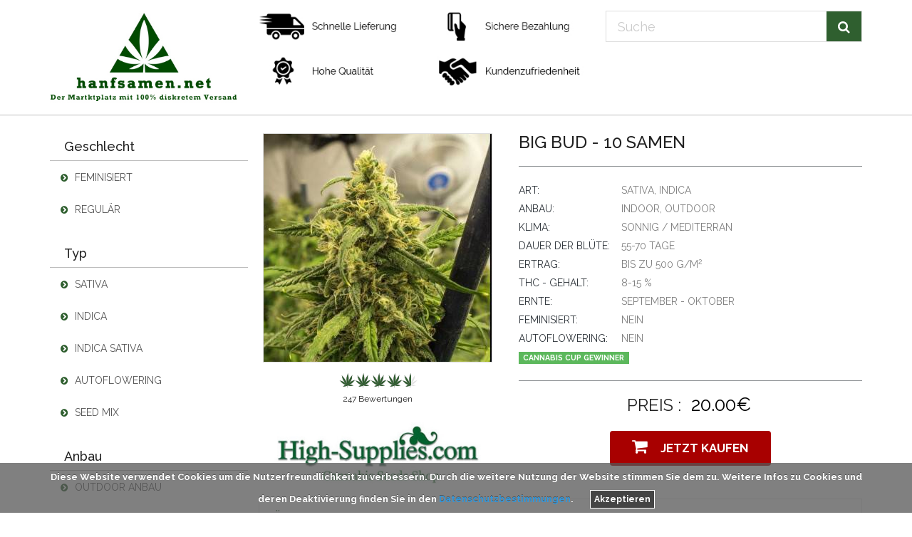

--- FILE ---
content_type: text/html; charset=UTF-8
request_url: https://www.hanfsamen.net/big-bud
body_size: 7953
content:
<!doctype html>
<html lang="de" dir="ltr">

<head>

    <meta charset="utf-8">
    <!--[if IE]>
    <meta http-equiv="X-UA-Compatible" content="IE=Edge,chrome=1">
    <![endif]-->
    <meta name="viewport" content="width=device-width, initial-scale=1.0">
    <title>Big Bud - 10 Samen | Hanfsamen diskret bestellen</title><meta name="description" content="Big Bud Hanfsamen anonym und diskret online kaufen. Hanfsamen holländischer Hersteller vergleichen und zum günstigen Vorzugspreis bestellen!"><meta name="robots" content="index,follow">

            <meta property="og:title" content="Big Bud"/>
        <meta property="og:site_name" content="Hanfsamen.net"/>
        <meta property="og:url" content="https://www.hanfsamen.net/big-bud"/>
        <meta property="og:description" content="Big Bud Hanfsamen anonym und diskret online kaufen. Hanfsamen holländischer Hersteller vergleichen und zum günstigen Vorzugspreis bestellen!"/>
        <meta name="twitter:card" content="summary_large_image" />
        <meta name="twitter:title" content="Big Bud" />
        <meta name="twitter:description" content="Big Bud Hanfsamen anonym und diskret online kaufen. Hanfsamen holländischer Hersteller vergleichen und zum günstigen Vorzugspreis bestellen!" />
                            <meta property="og:type" content="article" />
                <meta property="og:image" content="https://www.hanfsamen.net/produktbilder/original/big-bud-10-samen.jpg" />
                <meta name="twitter:image" content="https://www.hanfsamen.net/produktbilder/original/big-bud-10-samen.jpg" />
                
    

    <!-- Google Web Fonts -->
    <link href="https://fonts.googleapis.com/css?family=Raleway:400,400i,500,500i,700,700i" rel="stylesheet">
    <link rel="stylesheet" href="https://maxcdn.bootstrapcdn.com/font-awesome/4.4.0/css/font-awesome.min.css">

    <link href="https://www.hanfsamen.net/themes/hsnet/builds/56e2f938f3917dba39fc93fc132abb4916935888920.css" rel="stylesheet">


    <!--[if lt IE 9]>
    <script src="https://www.hanfsamen.net/themes/hsnet/js/ie8-responsive-file-warning.js"></script>
    <![endif]-->
    <!--[if lt IE 9]>
    <script src="https://oss.maxcdn.com/libs/html5shiv/3.7.0/html5shiv.js"></script>
    <script src="https://oss.maxcdn.com/libs/respond.js/1.4.2/respond.min.js"></script>
    <![endif]-->

    <!-- Fav and touch icons -->
    <link rel="apple-touch-icon" sizes="57x57" href="https://www.hanfsamen.net/themes/hsnet/images/favicon/apple-icon-57x57.png">
    <link rel="apple-touch-icon" sizes="60x60" href="https://www.hanfsamen.net/themes/hsnet/images/favicon/apple-icon-60x60.png">
    <link rel="apple-touch-icon" sizes="72x72" href="https://www.hanfsamen.net/themes/hsnet/images/favicon/apple-icon-72x72.png">
    <link rel="apple-touch-icon" sizes="76x76" href="https://www.hanfsamen.net/themes/hsnet/images/favicon/apple-icon-76x76.png">
    <link rel="apple-touch-icon" sizes="114x114" href="https://www.hanfsamen.net/themes/hsnet/images/favicon/apple-icon-114x114.png">
    <link rel="apple-touch-icon" sizes="120x120" href="https://www.hanfsamen.net/themes/hsnet/images/favicon/apple-icon-120x120.png">
    <link rel="apple-touch-icon" sizes="144x144" href="https://www.hanfsamen.net/themes/hsnet/images/favicon/apple-icon-144x144.png">
    <link rel="apple-touch-icon" sizes="152x152" href="https://www.hanfsamen.net/themes/hsnet/images/favicon/apple-icon-152x152.png">
    <link rel="apple-touch-icon" sizes="180x180" href="https://www.hanfsamen.net/themes/hsnet/images/favicon/apple-icon-180x180.png">
    <link rel="icon" type="image/png" sizes="192x192"  href="https://www.hanfsamen.net/themes/hsnet/images/favicon/android-icon-192x192.png">
    <link rel="icon" type="image/png" sizes="32x32" href="https://www.hanfsamen.net/themes/hsnet/images/favicon/favicon-32x32.png">
    <link rel="icon" type="image/png" sizes="96x96" href="https://www.hanfsamen.net/themes/hsnet/images/favicon/favicon-96x96.png">
    <link rel="icon" type="image/png" sizes="16x16" href="https://www.hanfsamen.net/themes/hsnet/images/favicon/favicon-16x16.png">
    <link rel="manifest" href="https://www.hanfsamen.net/themes/hsnet/images/favicon/manifest.json">
    <meta name="msapplication-TileColor" content="#ffffff">
    <meta name="msapplication-TileImage" content="https://www.hanfsamen.net/themes/hsnet/images/favicon/ms-icon-144x144.png">
    <meta name="theme-color" content="#ffffff">

    <script type="text/javascript">

    function defer(method) {
    if (window.jQuery)
    method();
    else
    setTimeout(function() { defer(method) }, 50);
    }

    </script>

</head>
<body>

<!-- Header Section Starts -->
<header id="header-area" style="border-bottom: #bdbdbd 1px solid;">
    <div class="container">
      <!-- Main Header Starts -->
        <div class="main-header">
            <div class="row">
                <!-- Logo Starts -->
                <div class="col-sm-3">
                    <div id="logo">
                        <a href="https://www.hanfsamen.net">
                            <img src="https://www.hanfsamen.net/themes/hsnet/images/logo.jpg" class="img-responsive" height="100px" alt="Hanfsamen.net">
                        </a>
                    </div>
                </div>

                <div class="hidden-xs col-sm-5">
                    <div class="row">
                        <div class="col-sm-6">
                            <img src="https://www.hanfsamen.net/themes/hsnet/images/lieferung.jpg" class="img-responsive" alt="Schnelle Lieferung">
                        </div>
                        <div class="col-sm-6">
                            <img src="https://www.hanfsamen.net/themes/hsnet/images/bezahlung.jpg" class="img-responsive" alt="Sichere Bezahlung">
                        </div>
                    </div>
                    <div class="row margin-top-20">
                        <div class="col-sm-6">
                            <img src="https://www.hanfsamen.net/themes/hsnet/images/qualitaet.jpg" class="img-responsive" alt="Hohe Qualität">
                        </div>
                        <div class="col-sm-6">
                            <img src="https://www.hanfsamen.net/themes/hsnet/images/kundenzufriedenheit.jpg" class="img-responsive" alt="Kundenzufriedenheit">
                        </div>
                    </div>

                </div>

                <div class="col-xs-12 col-sm-4" id="search-col">
                    <div id="search">
                        <form method="POST" action="https://www.hanfsamen.net/search" accept-charset="UTF-8" class="form-horizontal" role="form"><input name="_token" type="hidden" value="f1ffccrb5o8rn9WVf8Ff1Uon0Fq84khwYMdkBRHD">
                        <div class="input-group">
                            <input type="text" class="form-control input-lg" placeholder="Suche" name="query" value="" pattern=".{3,}" required title="Bitte mindestens 3 Zeichen.">
                            <span class="input-group-btn">
                                <button class="btn btn-lg" type="submit">
                                    <i class="fa fa-search"></i>
                                </button>
                            </span>
                        </div>
                        </form>
                    </div>
                </div>

            </div>

            <div class="row visible-xs margin-top-10">
                <div class="col-xs-12">
                    <button type="button" class="btn btn-green btn-block" data-toggle="offcanvas">Navigation <i class="fa fa-bars" aria-hidden="true"></i></button>
                </div>
            </div>
        </div>
    </div>
    <!-- Main Header Ends -->
</header>
<!-- Header Section Ends -->


        <!-- Main Container Starts -->
<div id="main-container" class="container">
    <div class="row row-offcanvas row-offcanvas-left">
        <!-- Sidebar Starts -->
        <div class="col-xs-6 col-sm-3 sidebar-offcanvas" id="sidebar">
            <div class="side-heading">Geschlecht</div>
<div class="list-group categories">
            <a href="https://www.hanfsamen.net/feminisierte-hanfsamen" class="list-group-item" >
            <i class="fa fa-chevron-circle-right"></i>
            Feminisiert
        </a>
            <a href="https://www.hanfsamen.net/nicht-feminisierte-hanfsamen" class="list-group-item" >
            <i class="fa fa-chevron-circle-right"></i>
            Regulär
        </a>
    </div>

<div class="side-heading">Typ</div>
<div class="list-group categories">
            <a href="https://www.hanfsamen.net/sativa-hanfsamen" class="list-group-item" >
            <i class="fa fa-chevron-circle-right"></i>
            Sativa
        </a>
            <a href="https://www.hanfsamen.net/indica-hanfsamen" class="list-group-item" >
            <i class="fa fa-chevron-circle-right"></i>
            Indica
        </a>
            <a href="https://www.hanfsamen.net/indica-sativa-hanfsamen" class="list-group-item" >
            <i class="fa fa-chevron-circle-right"></i>
            Indica Sativa
        </a>
            <a href="https://www.hanfsamen.net/autoflowering-seeds" class="list-group-item" >
            <i class="fa fa-chevron-circle-right"></i>
            Autoflowering
        </a>
            <a href="https://www.hanfsamen.net/seed-mix-hanfsamen" class="list-group-item" >
            <i class="fa fa-chevron-circle-right"></i>
            Seed Mix
        </a>
    </div>

<div class="side-heading">Anbau</div>
<div class="list-group categories">
            <a href="https://www.hanfsamen.net/outdoor-hanfsamen" class="list-group-item" >
            <i class="fa fa-chevron-circle-right"></i>
            Outdoor Anbau
        </a>
            <a href="https://www.hanfsamen.net/indoor-hanfsamen" class="list-group-item" >
            <i class="fa fa-chevron-circle-right"></i>
            Indoor Anbau
        </a>
            <a href="https://www.hanfsamen.net/gewaechshaus-hanfsamen" class="list-group-item" >
            <i class="fa fa-chevron-circle-right"></i>
            Gewächshaus
        </a>
    </div>

<div class="side-heading">Preis</div>
<div class="list-group categories">
            <a href="https://www.hanfsamen.net/billige-hanfsamen" class="list-group-item" >
            <i class="fa fa-chevron-circle-right"></i>
            Billige Hanfsamen
        </a>
            <a href="https://www.hanfsamen.net/guenstige-hanfsamen" class="list-group-item" >
            <i class="fa fa-chevron-circle-right"></i>
            Günstige Hanfsamen
        </a>
            <a href="https://www.hanfsamen.net/preiswerte-hanfsamen" class="list-group-item" >
            <i class="fa fa-chevron-circle-right"></i>
            Preiswerte Hanfsamen
        </a>
            <a href="https://www.hanfsamen.net/profitable-hanfsamen" class="list-group-item" >
            <i class="fa fa-chevron-circle-right"></i>
            Profitable Hanfsamen
        </a>
    </div>

<div class="side-heading">Seedbanks</div>
<div class="list-group categories">
            <a href="https://www.hanfsamen.net/sensiseeds" class="list-group-item" >
            <i class="fa fa-chevron-circle-right"></i>
            Sensi Seeds
        </a>
            <a href="https://www.hanfsamen.net/weed-seed-shop" class="list-group-item" >
            <i class="fa fa-chevron-circle-right"></i>
            Weed Seed Shop
        </a>
            <a href="https://www.hanfsamen.net/high-supplies" class="list-group-item" >
            <i class="fa fa-chevron-circle-right"></i>
            High Supplies
        </a>
            <a href="https://www.hanfsamen.net/dutch-passion" class="list-group-item" >
            <i class="fa fa-chevron-circle-right"></i>
            Dutch Passion
        </a>
            <a href="https://www.hanfsamen.net/paradise-seeds" class="list-group-item" >
            <i class="fa fa-chevron-circle-right"></i>
            Paradise Seeds
        </a>
            <a href="https://www.hanfsamen.net/seedbanks" class="list-group-item" >
            <i class="fa fa-chevron-circle-right"></i>
            Alle Seedbanks
        </a>
    </div>


<div class="side-heading">Beliebte Seedbanks</div>
<div class="list-group">
    <div class="row">
        <div class="col-sm-6 col-xs-12">
            <a href="https://www.hanfsamen.net/sensiseeds-spezial" target="_blank">
                <picture>
                    <source media="(min-width: 300px)" srcset="https://www.hanfsamen.net/themes/hsnet/images/sensi-seeds-1x.png 1x, https://www.hanfsamen.net/themes/hsnet/images/sensi-seeds-2x.png 2x">
                    <img src="https://www.hanfsamen.net/themes/hsnet/images/sensi-seeds-1x.png" alt="Sensi Seeds" class="img-responsive center-block" height="100px" width="100px"/>
                </picture>
            </a>
        </div>
        <div class="col-sm-6 col-xs-12">
            <a href="https://www.hanfsamen.net/weedseedshop-spezial" target="_blank">
                <picture class="margin-top-10">
                    <source media="(min-width: 300px)" srcset="https://www.hanfsamen.net/themes/hsnet/images/weedseedshop-1x.png 1x, https://www.hanfsamen.net/themes/hsnet/images/weedseedshop-2x.png 2x">
                    <img src="https://www.hanfsamen.net/themes/hsnet/images/weedseedshop-1x.png" class="img-responsive center-block" alt="Weed Seed Shop" height="100px" width="150px"/>
                </picture>
            </a>
        </div>
    </div>



</div>        </div>
        <!-- Sidebar Ends -->

        <!-- Primary Content Starts -->
        <div class="col-xs-12 col-sm-9" id="content">
                <div>

    <!-- Product Info Starts -->
    <div class="row product-info">
        <!-- Left Starts -->
        <div class="col-sm-5 margin-bottom-10">
            <div class="row">
                <div class="col-xs-12 images-block">
                                                                        <a href="https://www.hanfsamen.net/shop/8ff97a64-20e3-4cc1-8d37-d5592fb8fea1" rel="nofollow" target="_blank">
                                                    <div>
                                <img itemprop="contentURL" src="https://www.hanfsamen.net/produktbilder/medium/big-bud-10-samen-3.jpg" alt="Big Bud" class="img-responsive thumbnail" id="product-large" />
                            </div>
                                                    </a>
                                                            </div>

                <div class="col-xs-12 text-center">
                    <input id="starRating" value="4.6" type="number" data-symbol="&#xe900;" data-glyphicon="false"
                           data-rating-class="rating-fa">
                    <div id="ratingpopover" data-container="body" data-toggle="popover" data-placement="bottom" data-content="Vielen Dank für Ihre Bewertung."></div>
                    <div class="review-count">
                        <span id="reviewCount">247</span> Bewertungen
                    </div>
                </div>

                <div class="col-xs-12 margin-top-20">
                                            <a href="https://www.hanfsamen.net/shop/8ff97a64-20e3-4cc1-8d37-d5592fb8fea1" rel="nofollow" target="_blank">
                            <img src="https://www.hanfsamen.net/bilder/merchants/highsupplieslogo.jpg" alt="High Supplies" class="img-responsive center-block" height="50px"/>
                        </a>
                                    </div>
            </div>
        </div>
        <!-- Left Ends -->
        <!-- Right Starts -->
        <div class="col-sm-7 product-details">

            <h1 class="main-heading">Big Bud - 10 Samen</h1>
            <hr>
            <ul class="list-unstyled manufacturer">
                <li><span>Art:</span> Sativa, Indica</li>
                <li><span>Anbau:</span> Indoor, Outdoor</li>
                <li><span>Klima:</span> Sonnig / Mediterran</li>
                <li><span>Dauer der Blüte:</span> 55-70 Tage</li>

                <li><span>Ertrag:</span> bis zu 500 g/m<sup>2</sup></li>
                <li><span>THC - Gehalt:</span> 8-15 %</li>
                <li><span>Ernte:</span>
                                            September -
                                                                Oktober
                                    </li>
                <li><span>Feminisiert:</span> Nein</li>
                <li><span>Autoflowering:</span> Nein</li>
                                    <li><strong class="label label-success">Cannabis Cup Gewinner</strong></li>
                                            </ul>

            <hr>

            
                <div class="row margin-top-20">
                                        <div class="col-xs-12 col-sm-6 col-sm-offset-3">
                            <div class="price text-center">
                                <span class="price-head">Preis :</span>
                                <span class="price-new">20.00€</span>
                            </div>
                            <div class="text-center margin-top-20">
                                <a href="https://www.hanfsamen.net/shop/8ff97a64-20e3-4cc1-8d37-d5592fb8fea1" class="btn btn-block btn-cart btn-main" rel="nofollow" target="_blank">
                                    <i class="fa fa-shopping-cart"></i>&nbsp; Jetzt Kaufen
                                </a>
                            </div>
                        </div>
                                    </div>
            </div>
            <!-- Right Ends -->

        </div>
        <!-- product Info Ends -->




                        <div class="product-info-box">
                <div class="heading">Ähnliche Produktangebote</div>
                <!-- Products Row Starts -->
                <div class="content panel-smart">
                    <div class="table-responsive compare-table">
                        <table class="table table-bordered">
                            <tbody>
                                                        <tr>

                                <td class="hidden-xs">
                                    <a href="https://www.hanfsamen.net/shop/8ff97a64-20e3-4cc1-8d37-d5592fb8fea1" rel="nofollow" target="_blank">
                                        <img src="https://www.hanfsamen.net/produktbilder/thumbnail/big-bud-10-samen-3.jpg" alt="image" title="image" class="img-thumbnail" />
                                    </a>
                                </td>
                                <td class="name hidden-xs">
                                    <a href="https://www.hanfsamen.net/shop/8ff97a64-20e3-4cc1-8d37-d5592fb8fea1" rel="nofollow" target="_blank">
                                                                                    <img src="https://www.hanfsamen.net/bilder/merchants/highsupplieslogo.jpg" alt="High Supplies" height="50px"/>
                                                                            </a>
                                </td>
                                <td>
                                    20.00 <span>€</span> <br>
                                    <small>(2.00<span>€</span> / Samen)</small>
                                </td>
                                <td>
                                    <a href="https://www.hanfsamen.net/shop/8ff97a64-20e3-4cc1-8d37-d5592fb8fea1" class="btn btn-cart" rel="nofollow" target="_blank">
                                        <i class="fa fa-shopping-cart"></i>&nbsp;Zum Shop
                                    </a>
                                </td>


                            </tr>
                                                        <tr>

                                <td class="hidden-xs">
                                    <a href="https://www.hanfsamen.net/shop/0d9f2ea6-cb06-4256-b248-25f58e9cfdbe" rel="nofollow" target="_blank">
                                        <img src="https://www.hanfsamen.net/produktbilder/thumbnail/big-bud-10-samen.jpg" alt="image" title="image" class="img-thumbnail" />
                                    </a>
                                </td>
                                <td class="name hidden-xs">
                                    <a href="https://www.hanfsamen.net/shop/0d9f2ea6-cb06-4256-b248-25f58e9cfdbe" rel="nofollow" target="_blank">
                                                                                    <img src="https://www.hanfsamen.net/bilder/merchants/weed-seed-shop-logo.png" alt="Weed Seed Shop" height="50px"/>
                                                                            </a>
                                </td>
                                <td>
                                    29.50 <span>€</span> <br>
                                    <small>(2.95<span>€</span> / Samen)</small>
                                </td>
                                <td>
                                    <a href="https://www.hanfsamen.net/shop/0d9f2ea6-cb06-4256-b248-25f58e9cfdbe" class="btn btn-cart" rel="nofollow" target="_blank">
                                        <i class="fa fa-shopping-cart"></i>&nbsp;Zum Shop
                                    </a>
                                </td>


                            </tr>
                                                        <tr>

                                <td class="hidden-xs">
                                    <a href="https://www.hanfsamen.net/shop/66c3cbee-c6a2-4026-9881-13a007d40c58" rel="nofollow" target="_blank">
                                        <img src="https://www.hanfsamen.net/produktbilder/thumbnail/big-bud-10-samen-1.jpg" alt="image" title="image" class="img-thumbnail" />
                                    </a>
                                </td>
                                <td class="name hidden-xs">
                                    <a href="https://www.hanfsamen.net/shop/66c3cbee-c6a2-4026-9881-13a007d40c58" rel="nofollow" target="_blank">
                                                                                    <img src="https://www.hanfsamen.net/bilder/merchants/sensi-seeds-logo-VTWEudgp.jpg" alt="Sensi Seeds" height="50px"/>
                                                                            </a>
                                </td>
                                <td>
                                    95.00 <span>€</span> <br>
                                    <small>(9.50<span>€</span> / Samen)</small>
                                </td>
                                <td>
                                    <a href="https://www.hanfsamen.net/shop/66c3cbee-c6a2-4026-9881-13a007d40c58" class="btn btn-cart" rel="nofollow" target="_blank">
                                        <i class="fa fa-shopping-cart"></i>&nbsp;Zum Shop
                                    </a>
                                </td>


                            </tr>
                            

                            </tbody>
                        </table>
                    </div>
                </div>
                <!-- Products Row Ends -->
            </div>
            
                <!-- Product Description Starts -->
        <div class="product-info-box">
            <div class="content panel-smart" id="product-text">
                <h2>Big Bud – Klassiker mit hohem THC-Gehalt und tropischem Zitronenaroma</h2>
<p class="text-justify">Big Bud ist ein absoluter Klassiker, gehört deshalb aber noch lange nicht zum alten Eisen; Sensi Seeds optimiert und verbessert den Strain seit Jahren kontinuierlich weiter und das bis heute. Ursprünglich wurde er in den USA entwickelt, in den 80er Jahren erfolgte dann die Überfahrt in die Niederlande. Die Big Bud ist bekannt für ihre legendären XXL-Erträge, insbesondere mit ein wenig zusätzlicher Pflege gibt es kaum ergiebigere Sorten auf dem Markt. Die Pflanzen können sowohl im Indoor-Verfahren kultiviert als auch im Freien angebaut werden, wobei sie hier einen Sommer mit vielen Sonnenstunden benötigen, um ihr volles Potenzial zu entfalten. Sie entwickeln sich zu kräftigen Exemplaren, die nicht allzu sehr in die Höhe gehen. Damit eignen sie sich auch prima für die meisten Grow-Boxen. Mit einer Blütezeit von 50 bis 65 Tagen liegt die Big Bud auch hier im Mittelfeld. Lässt man die Pflanzen bereits als Sämlinge zur Blüte kommen, können sie überaus klein gehalten werden (unter 30 Zentimetern), was insbesondere für Grower mit sehr geringen Platzverhältnissen interessant ist. Ansonsten wachsen sie natürlich höher hinaus. Kennzeichnend ist der kräftige Haupttrieb, an ihm bilden sich auch die meisten und kräftigsten Blüten aus. Mit einem THC-Gehalt zwischen 17 und 20 Prozent ist dieser recht hoch angesiedelt und liegt deutlich über den Mittelfeld. Der Geschmack wird von den meisten Konsumenten als süßlich und würzig beschrieben, einige erkennen einen Hauch Minze heraus. Der Geruch ist wunderbar tropisch und weist ein leckeres Zitronenaroma auf.</p>
            </div>
        </div>
        <!-- Product Description Ends -->
        

        </div> <!-- schema/product -->

        <!-- Related Products Starts -->
<div class="product-info-box">
    <div class="heading">Ähnliche Produkte</div>
    <!-- Products Row Starts -->
    <div class="row">

                <div class="col-md-3 col-sm-6 col-xs-6 categoryproduct">
                <a href="https://www.hanfsamen.net/double-gum" title="Double Gum">
    <div class="product-col">
        <div class="image">
                            <picture>
                    <source media="(min-width: 500px)" data-original-set="https://www.hanfsamen.net/produktbilder/small/double-gum-10-samen.jpg 1x, https://www.hanfsamen.net/produktbilder/big/double-gum-10-samen.jpg 2x">
                    <img data-original="https://www.hanfsamen.net/produktbilder/small/double-gum-10-samen.jpg" alt="Double Gum" class="img-responsive lazy"/>
                </picture>
                    </div>
        <div class="caption">
            
            <div class="description">
                Double Gum
            </div>
            <div class="description">
                10 Samen
            </div>
            <div class="categoryratings">
    <div class="star-ratings-css">
        <div class="star-ratings-css-top" style="width: 98%"><i class="px px-cannabis"></i><i class="px px-cannabis"></i><i class="px px-cannabis"></i><i class="px px-cannabis"></i><i class="px px-cannabis"></i></div>
        <div class="star-ratings-css-bottom"><i class="px px-cannabis"></i><i class="px px-cannabis"></i><i class="px px-cannabis"></i><i class="px px-cannabis"></i><i class="px px-cannabis"></i></div>
    </div>
</div>            <div class="price">
                                            <span class="price-new">
                            21.00€
                        </span>
                                </div>

        </div>
        
    </div>
</a>
            </div>
                <div class="col-md-3 col-sm-6 col-xs-6 categoryproduct">
                <a href="https://www.hanfsamen.net/diesel-feminisiert" title="Diesel Feminisiert">
    <div class="product-col">
        <div class="image">
                            <picture>
                    <source media="(min-width: 500px)" data-original-set="https://www.hanfsamen.net/produktbilder/small/diesel-feminisiert-5-samen-2.jpg 1x, https://www.hanfsamen.net/produktbilder/big/diesel-feminisiert-5-samen-2.jpg 2x">
                    <img data-original="https://www.hanfsamen.net/produktbilder/small/diesel-feminisiert-5-samen-2.jpg" alt="Diesel Feminisiert" class="img-responsive lazy"/>
                </picture>
                    </div>
        <div class="caption">
            
            <div class="description">
                Diesel Feminisiert
            </div>
            <div class="description">
                5 Samen
            </div>
            <div class="categoryratings">
    <div class="star-ratings-css">
        <div class="star-ratings-css-top" style="width: 98%"><i class="px px-cannabis"></i><i class="px px-cannabis"></i><i class="px px-cannabis"></i><i class="px px-cannabis"></i><i class="px px-cannabis"></i></div>
        <div class="star-ratings-css-bottom"><i class="px px-cannabis"></i><i class="px px-cannabis"></i><i class="px px-cannabis"></i><i class="px px-cannabis"></i><i class="px px-cannabis"></i></div>
    </div>
</div>            <div class="price">
                                            <span class="price-new">
                            30.00€
                        </span>
                                </div>

        </div>
        
    </div>
</a>
            </div>
                <div class="col-md-3 col-sm-6 col-xs-6 categoryproduct">
                <a href="https://www.hanfsamen.net/early-special-feminisiert" title="Early Special Feminisiert">
    <div class="product-col">
        <div class="image">
                            <picture>
                    <source media="(min-width: 500px)" data-original-set="https://www.hanfsamen.net/produktbilder/small/early-special-feminisiert-5-samen-2.jpg 1x, https://www.hanfsamen.net/produktbilder/big/early-special-feminisiert-5-samen-2.jpg 2x">
                    <img data-original="https://www.hanfsamen.net/produktbilder/small/early-special-feminisiert-5-samen-2.jpg" alt="Early Special Feminisiert" class="img-responsive lazy"/>
                </picture>
                    </div>
        <div class="caption">
            
            <div class="description">
                Early Special Feminisiert
            </div>
            <div class="description">
                5 Samen
            </div>
            <div class="categoryratings">
    <div class="star-ratings-css">
        <div class="star-ratings-css-top" style="width: 86%"><i class="px px-cannabis"></i><i class="px px-cannabis"></i><i class="px px-cannabis"></i><i class="px px-cannabis"></i><i class="px px-cannabis"></i></div>
        <div class="star-ratings-css-bottom"><i class="px px-cannabis"></i><i class="px px-cannabis"></i><i class="px px-cannabis"></i><i class="px px-cannabis"></i><i class="px px-cannabis"></i></div>
    </div>
</div>            <div class="price">
                                            <span class="price-new">
                            25.00€
                        </span>
                                </div>

        </div>
        
    </div>
</a>
            </div>
                <div class="col-md-3 col-sm-6 col-xs-6 categoryproduct">
                <a href="https://www.hanfsamen.net/power-plant-feminisiert-5-samen" title="Power Plant Feminisiert">
    <div class="product-col">
        <div class="image">
                            <picture>
                    <source media="(min-width: 500px)" data-original-set="https://www.hanfsamen.net/produktbilder/small/power-plant-feminisiert-5-samen.jpg 1x, https://www.hanfsamen.net/produktbilder/big/power-plant-feminisiert-5-samen.jpg 2x">
                    <img data-original="https://www.hanfsamen.net/produktbilder/small/power-plant-feminisiert-5-samen.jpg" alt="Power Plant Feminisiert" class="img-responsive lazy"/>
                </picture>
                    </div>
        <div class="caption">
            
            <div class="description">
                Power Plant Feminisiert
            </div>
            <div class="description">
                5 Samen
            </div>
            <div class="categoryratings">
    <div class="star-ratings-css">
        <div class="star-ratings-css-top" style="width: 94%"><i class="px px-cannabis"></i><i class="px px-cannabis"></i><i class="px px-cannabis"></i><i class="px px-cannabis"></i><i class="px px-cannabis"></i></div>
        <div class="star-ratings-css-bottom"><i class="px px-cannabis"></i><i class="px px-cannabis"></i><i class="px px-cannabis"></i><i class="px px-cannabis"></i><i class="px px-cannabis"></i></div>
    </div>
</div>            <div class="price">
                                            <span class="price-new">
                            44.00€
                        </span>
                                </div>

        </div>
        
    </div>
</a>
            </div>
        </div>
    <!-- Products Row Ends -->
</div>
<!-- Related Products Ends -->
            </div>
        <!-- Primary Content Ends -->
    </div>
</div>
<!-- Main Container Ends -->

<!-- Footer Section Starts -->
<footer id="footer-area">
    <!-- Footer Links Starts -->
    <div class="footer-links">
        <!-- Container Starts -->
        <div class="container">
                            <div class="col-xs-6 col-sm-3 margin-bottom-20">
                    <ul>
                                                    <li><a href="https://www.hanfsamen.net/cannabis-samen" >Cannabis Samen</a></li>
                                                    <li><a href="https://www.hanfsamen.net/marihuana-samen" >Marihuana Samen</a></li>
                                                    <li><a href="https://www.hanfsamen.net/weed-samen" >Weed Samen</a></li>
                                                    <li><a href="https://www.hanfsamen.net/cannabis-samen-kaufen" >Cannabis Samen kaufen</a></li>
                                            </ul>
                </div>
                            <div class="col-xs-6 col-sm-3 margin-bottom-20">
                    <ul>
                                                    <li><a href="https://www.hanfsamen.net/magazin" >Hanfmagazin</a></li>
                                                    <li><a href="https://www.hanfsamen.net/cannabis-glossar" >Cannabis Glossar</a></li>
                                                    <li><a href="https://www.hanfsamen.net/cannabis-samen-bestellen" >Cannabis Samen bestellen</a></li>
                                                    <li><a href="https://www.hanfsamen.net/hanfsamen-bestellen" >Hanfsamen bestellen</a></li>
                                            </ul>
                </div>
                            <div class="col-xs-6 col-sm-3 margin-bottom-20">
                    <ul>
                                                    <li><a href="https://www.hanfsamen.net/hanfsamen-kaufen" >Hanfsamen kaufen</a></li>
                                                    <li><a href="https://www.hanfsamen.net/marihuana-samen-kaufen" >Marihuana Samen kaufen</a></li>
                                                    <li><a href="https://www.hanfsamen.net/marihuana-samen-bestellen" >Marihuana Samen bestellen</a></li>
                                                    <li><a href="https://www.hanfsamen.net/weed-samen-bestellen" >Weed Samen bestellen</a></li>
                                                    <li><a href="https://www.tienda-semillas.com/" >Semillas de Cannabis</a></li>
                                            </ul>
                </div>
                            <div class="col-xs-6 col-sm-3 margin-bottom-20">
                    <ul>
                                                    <li><a href="https://www.hanfsamen.net/haze-sorten" >Haze Sorten</a></li>
                                                    <li><a href="https://www.hanfsamen.net/growshop" >Growshop</a></li>
                                                    <li><a href="https://www.boutiquedegraines.com/" >Graines de Cannabis</a></li>
                                                    <li><a href="https://www.hanfsamen.net/datenschutz" >Datenschutzerklärung</a></li>
                                                    <li><a href="https://www.hanfsamen.net/impressum" >Impressum</a></li>
                                            </ul>
                </div>
                        <div class="col-xs-12 visible-xs">
                <div class="side-heading">Beliebte Seedbanks</div>
<div class="list-group">
    <div class="row">
        <div class="col-sm-6 col-xs-12">
            <a href="https://www.hanfsamen.net/sensiseeds-spezial" target="_blank">
                <picture>
                    <source media="(min-width: 300px)" srcset="https://www.hanfsamen.net/themes/hsnet/images/sensi-seeds-1x.png 1x, https://www.hanfsamen.net/themes/hsnet/images/sensi-seeds-2x.png 2x">
                    <img src="https://www.hanfsamen.net/themes/hsnet/images/sensi-seeds-1x.png" alt="Sensi Seeds" class="img-responsive center-block" height="100px" width="100px"/>
                </picture>
            </a>
        </div>
        <div class="col-sm-6 col-xs-12">
            <a href="https://www.hanfsamen.net/weedseedshop-spezial" target="_blank">
                <picture class="margin-top-10">
                    <source media="(min-width: 300px)" srcset="https://www.hanfsamen.net/themes/hsnet/images/weedseedshop-1x.png 1x, https://www.hanfsamen.net/themes/hsnet/images/weedseedshop-2x.png 2x">
                    <img src="https://www.hanfsamen.net/themes/hsnet/images/weedseedshop-1x.png" class="img-responsive center-block" alt="Weed Seed Shop" height="100px" width="150px"/>
                </picture>
            </a>
        </div>
    </div>



</div>            </div>
        </div>
        <!-- Container Ends -->
    </div>
    <!-- Footer Links Ends -->

</footer>

<!-- JavaScript Files -->

<script type="text/javascript">
    function downloadJSAtOnload() {
        var element = document.createElement("script");
        element.src = "/themes/hsnet/builds/d21459b78a512d3342c9c5b15df19cc618629477812.js";
        document.body.appendChild(element);
    }
    if (window.addEventListener)
        window.addEventListener("load", downloadJSAtOnload, false);
    else if (window.attachEvent)
        window.attachEvent("onload", downloadJSAtOnload);
    else window.onload = downloadJSAtOnload;

    window.onunload = function(){};
</script>


        <script type="application/ld+json">
            {
              "@context": "http://schema.org",
              "@type": "Product",
              "aggregateRating": {
                "@type": "AggregateRating",
                "bestRating": "5",
                "ratingCount": "247",
                "ratingValue": "4.6"
              },
              "image": "https://www.hanfsamen.net/produktbilder/medium/big-bud-10-samen-3.jpg",
              "name": "Big Bud",
                            "offers": {
                "@type": "AggregateOffer",
                "highPrice": "95.00",
                "lowPrice": "20.00",
                "offerCount": "3",
                "priceCurrency": "EUR",
                "offers": [
                                                            {
                        "@type": "Offer",
                        "availability": "http://schema.org/InStock",
                        "price": "20.00",
                        "priceCurrency": "EUR",
                        "url": "https://www.hanfsamen.net/shop/8ff97a64-20e3-4cc1-8d37-d5592fb8fea1"
                      }
                                                                ,
                                        {
                        "@type": "Offer",
                        "availability": "http://schema.org/InStock",
                        "price": "29.50",
                        "priceCurrency": "EUR",
                        "url": "https://www.hanfsamen.net/shop/0d9f2ea6-cb06-4256-b248-25f58e9cfdbe"
                      }
                                                                ,
                                        {
                        "@type": "Offer",
                        "availability": "http://schema.org/InStock",
                        "price": "95.00",
                        "priceCurrency": "EUR",
                        "url": "https://www.hanfsamen.net/shop/66c3cbee-c6a2-4026-9881-13a007d40c58"
                      }
                                    ]
              }
                          }
        </script>

        <script type="text/javascript">
            defer(function () {

                $(document).ready(function() {

                    $(".select2").select2({
                        minimumResultsForSearch: Infinity
                    });

                    $('#to-datasheet').smoothScroll();

                    $('#changeProduct').change(function() {
                        var slug = $(this).val();
                        window.location.href = slug;
                    });

                    $("#starRating").rating({
                        'showClear': false,
                        'showCaption': false,
                            'min': 0,
                            'max': 5,
                            'step': 1,
                            'size': 'xs'

                    });

                    $("#starRating").on("rating.change", function(event, value, caption) {
                        $.ajax({
                            method: 'POST',
                            url: "https://www.hanfsamen.net/rate/big-bud",
                            data: {rating: value, _token: "f1ffccrb5o8rn9WVf8Ff1Uon0Fq84khwYMdkBRHD"}
                        }).success(function (data) {
                            if(data){
                                $('#ratingpopover').popover('show')
                                setTimeout(
                                        function()
                                        {
                                            $('#ratingpopover').popover('hide')

                                        }, 3000);
                                var reviewCount = $('#reviewCount').text();
                                $('#reviewCount').text(++reviewCount);
                            }

                        });
                        setTimeout(
                            function()
                            {
                                $("#starRating").rating('update', 4.6);
                                $("#starRating").rating("refresh", {disabled: true});
                            }, 3000);
                    });


                });
            });

        </script>

                                                                    
    <div class="scroll-top-wrapper">
	<span class="scroll-top-inner">
		<i class="fa fa-2x fa-arrow-circle-up"></i>
	</span>
</div>


        <!-- Footer Section Ends -->
<script type="text/javascript">
    var gaProperty = 'UA-47574156-11'; 
var disableStr = 'ga-disable-' + gaProperty; 
if (document.cookie.indexOf(disableStr + '=true') > -1) { 
    window[disableStr] = true;
} 
function gaOptout() { 
    document.cookie = disableStr + '=true; expires=Thu, 31 Dec 2099 23:59:59 UTC; path=/'; 
    window[disableStr] = true; 
    alert('Das Tracking ist jetzt deaktiviert'); 
} 
(function(i,s,o,g,r,a,m){i['GoogleAnalyticsObject']=r;i[r]=i[r]||function(){ 
        (i[r].q=i[r].q||[]).push(arguments)},i[r].l=1*new Date();a=s.createElement(o), 
    m=s.getElementsByTagName(o)[0];a.async=1;a.src=g;m.parentNode.insertBefore(a,m) 
})(window,document,'script','https://www.google-analytics.com/analytics.js','ga'); 

ga('create', 'UA-47574156-11', 'auto'); 
ga('set', 'anonymizeIp', true); 
ga('send', 'pageview');
</script>

<div class="js-cookie-consent cookie-consent">

    
    <span class="cookie-consent__message">
                    Diese Website verwendet Cookies um die Nutzerfreundlichkeit zu verbessern. Durch die weitere Nutzung der Website stimmen Sie dem zu. Weitere Infos zu Cookies und deren Deaktivierung finden Sie in den <a href="https://www.hanfsamen.net/datenschutz">Datenschutzbestimmungen</a>.
            </span>

    <button class="js-cookie-consent-agree cookie-consent__agree">
        Akzeptieren
    </button>

</div>

    <script>

        window.laravelCookieConsent = (function () {

            var COOKIE_VALUE = 1;

            function consentWithCookies() {
                setCookie('cookie_consent', COOKIE_VALUE, 365 * 20);
                hideCookieDialog();
            }

            function cookieExists(name) {
                return (document.cookie.split('; ').indexOf(name + '=' + COOKIE_VALUE) !== -1);
            }

            function hideCookieDialog() {
                var dialogs = document.getElementsByClassName('js-cookie-consent');

                for (var i = 0; i < dialogs.length; ++i) {
                    dialogs[i].style.display = 'none';
                }
            }

            function setCookie(name, value, expirationInDays) {
                var date = new Date();
                date.setTime(date.getTime() + (expirationInDays * 24 * 60 * 60 * 1000));
                document.cookie = name + '=' + value + '; ' + 'expires=' + date.toUTCString() +';path=/';
            }

            if(cookieExists('cookie_consent')) {
                hideCookieDialog();
            }

            var buttons = document.getElementsByClassName('js-cookie-consent-agree');

            for (var i = 0; i < buttons.length; ++i) {
                buttons[i].addEventListener('click', consentWithCookies);
            }

            return {
                consentWithCookies: consentWithCookies,
                hideCookieDialog: hideCookieDialog
            };
        })();
    </script>

</body>
</html>
